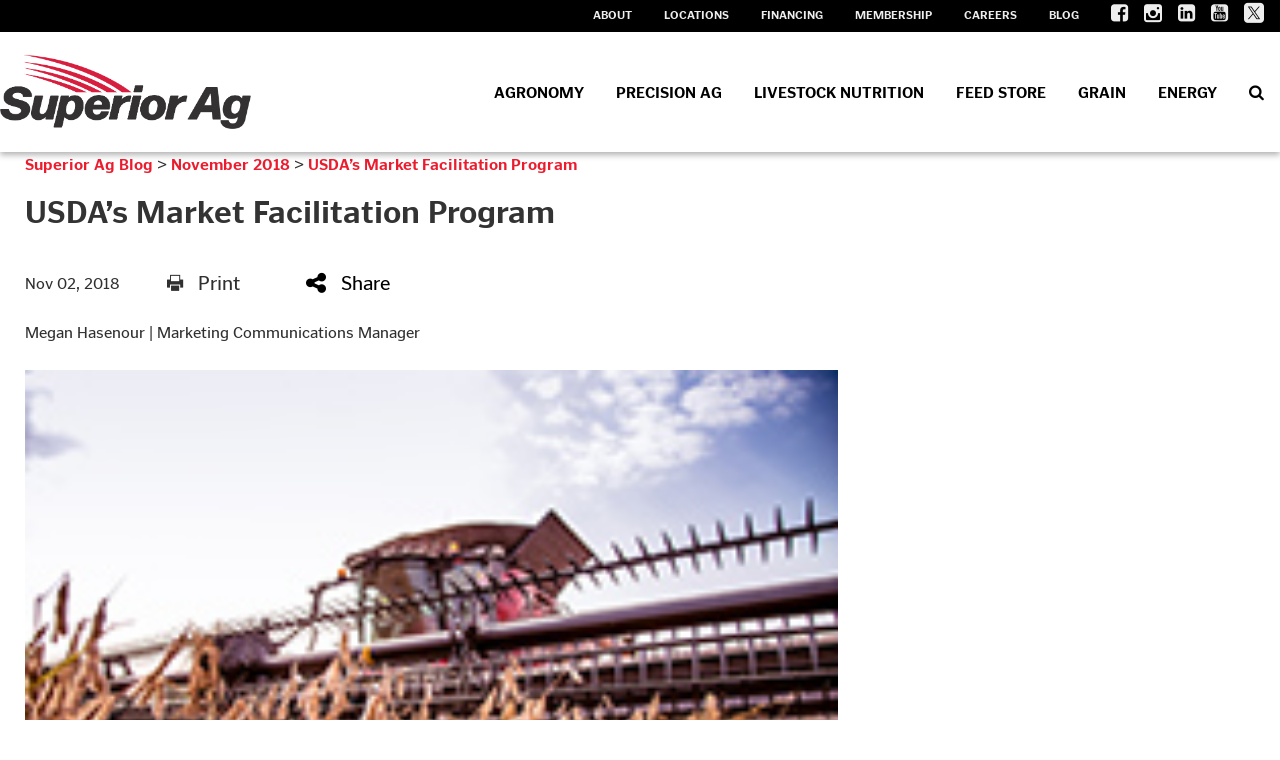

--- FILE ---
content_type: text/html; charset=utf-8
request_url: https://www.superiorag.com/superior-ag-blog/november-2018/usda%E2%80%99s-market-facilitation-program
body_size: 9429
content:
<!DOCTYPE html>

<html lang="en">
<head id="head">
    <meta name="viewport" content="width=device-width, initial-scale=1, maximum-scale=1, user-scalable=no" />
    <meta property="og:title" content="USDA’s Market Facilitation Program">
<meta name ="description" content="Megan Hasenour&nbsp;| Marketing Communications Manager">
<meta name="keywords" content="" >

    <meta property="og:type" content="website" />
    <meta charset="UTF-8" />
    <title>USDA’s Market Facilitation Program - Superior Ag</title>
    <link rel="icon" href="https://storageatlasengagepdcus.blob.core.windows.net/atlas/all-media/superiorag/logos/superior-ag-fav-23.png?ext=.png" />

    <script src="https://use.fortawesome.com/5e490d89.js"></script>
    <!--Foundation CSS-->
    <link href="https://admin.superiorag.com/CMSPages/GetResource.ashx?stylesheetname=ATLAS_FoundationSettings" type="text/css" rel="stylesheet" />
    <link href="https://admin.superiorag.com/CMSPages/GetResource.ashx?stylesheetname=Atlas-Utility-Styles" type="text/css" rel="stylesheet" />
    <link href="https://admin.superiorag.com/CMSPages/GetResource.ashx?stylesheetname=ATLAS_February_Group" type="text/css" rel="stylesheet" />
    <!--End Foundation CSS-->
    <link href="https://admin.superiorag.com/CMSPages/GetResource.ashx?stylesheetname=SuperiorAg" type="text/css" rel="stylesheet" />


    <!--Custom Typekit/CSS-->
    <link rel="stylesheet" href="https://use.typekit.net/jfw7nqv.css">
<!-- Facebook Verification Pixel-->
<meta name="facebook-domain-verification" content="ltykkwd0ipwqvdwlzr4sivfiy4lbfr" />
<!-- End Facebook Verification Pixel-->

    <!--End Custom Typekit/CSS-->
    <!--Retailer Typekit-->
    <link rel="stylesheet" href="https://use.typekit.net/ble1ufr.css">
    <!--End Retailer Typekit-->
    
    
    
<script type="application/ld+json">

{

  "@context": "https://schema.org",

  "@type": "LocalBusiness",

  "name": "Superior Ag",

  "image": "https://storageatlasengagepdcus.blob.core.windows.net/atlas/all-media/superiorag/logos/supag_2c.png?ext=.png",

  "url": "https://www.superiorag.com",

  "telephone": "",

  "priceRange": "$$",

  "address": {

    "@type": "PostalAddress",

    "streetAddress": "PO Box 420",

    "addressLocality": "Huntingburg",

    "addressRegion": "IN",

    "postalCode": "47542",

    "addressCountry": ""

  },

  "geo": {

    "@type": "GeoCoordinates",

    "latitude": "",

    "longitude": ""

  }

}

</script>



    <!-- Google Tag Manager -->
        <script>
    (function (w, d, s, l, i) {
        w[l] = w[l] || []; w[l].push({
            'gtm.start':
                new Date().getTime(), event: 'gtm.js'
        }); var f = d.getElementsByTagName(s)[0],
            j = d.createElement(s), dl = l != 'dataLayer' ? '&l=' + l : ''; j.async = true; j.src =
            'https://www.googletagmanager.com/gtm.js?id=' + i + dl; f.parentNode.insertBefore(j, f);
    })(window, document, 'script', 'dataLayer', 'GTM-K2WNSV3');</script>
    <!-- End Google Tag Manager -->
    <!--Google Search Console Meta Tag-->
    <noscript><iframe src="https://www.googletagmanager.com/ns.html?id=GTM-KQHFG2Z" height="0" width="0" style="display:none;visibility:hidden"></iframe></noscript>
    <!--End Google Search Console Meta Tag-->
    <script type="text/javascript" src="https://admin.superiorag.com/CMSPages/GetResource.ashx?scriptfile=/CMSScripts/Custom/Atlas/jquery-3.7.1.min.js"></script>
    <script type="text/javascript">
                        function loadScript(url, callback) {
                            var script = document.createElement("script");
                            script.type = "text/javascript";
                            if (script.readyState) { //IE
                                script.onreadystatechange = function () {
                                    if (script.readyState == "loaded" || script.readyState == "complete") {
                                        script.onreadystatechange = null;
                                        callback();
                                    }
                                };
                            } else { //Others
                                script.onload = function () {
                                    callback();
                                };
                            }
                            if ($('script[src="+ url +"]').length == 0) {
                                //console.log(url);
                                script.src = url;
                                document.getElementsByTagName("head")[0].appendChild(script);
                            }
                            else {
                                callback();
                            }
                        }
    </script>
    <script defer src="https://use.fonticons.com/00591586.js"></script>

    
    

    <script src="https://js.monitor.azure.com/scripts/a/ai.0.js"></script>
    <script type='text/javascript'>
     var appInsights=window.appInsights||function(config)
        {
            function r(config){ t[config] = function(){ var i = arguments; t.queue.push(function(){ t[config].apply(t, i)})} }
            var t = { config:config},u=document,e=window,o='script',s=u.createElement(o),i,f;for(s.src=config.url||'//az416426.vo.msecnd.net/scripts/a/ai.0.js',u.getElementsByTagName(o)[0].parentNode.appendChild(s),t.cookie=u.cookie,t.queue=[],i=['Event','Exception','Metric','PageView','Trace','Ajax'];i.length;)r('track'+i.pop());return r('setAuthenticatedUserContext'),r('clearAuthenticatedUserContext'),config.disableExceptionTracking||(i='onerror',r('_'+i),f=e[i],e[i]=function(config, r, u, e, o) { var s = f && f(config, r, u, e, o); return s !== !0 && t['_' + i](config, r, u, e, o),s}),t
        }({
            connectionString:  '',
        });
        window.appInsights = appInsights;
        appInsights.trackPageView();
    </script>
</head>
<body>
    <noscript>
        <iframe src="https://www.googletagmanager.com/ns.html?id=GTM-K2WNSV3" height="0" width="0" style="display:none;visibility:hidden"></iframe>
    </noscript>

<input name="__RequestVerificationToken" type="hidden" value="-E_YcRI0HvDmIwCnVLMImUa1tL4lx_njR68vSeNkM8XgZDN90I3pdSzwTqFkv73Qt4rZpeIGFJZxbIlVPYk327foMIwnYq_HJRxknCRuJWo1" />

    <nav class="atlas-widget atlas-flex-menu ">
        <!-- Add macro for design classes -->
        <div class="atlas-flex-menu-inner ">
            <a class="home-link" href="https://www.superiorag.com" title="Superior Ag"><img src="https://storageatlasengagepdcus.blob.core.windows.net/atlas/all-media/superiorag/logos/supag_2c.png?ext=.png" alt="Superior Ag"></a>
            <span id="mobile-menu-button" class="fa fa-menu mobile-menu-button"></span>
                <div class="menu-mobile-sub-nav">
                    <span class="fa fa-home">
                        <h6>Main</h6>
                    </span>
                    <span class="fa fa-tools">
                        <h6>Utilities</h6>
                    </span>
                </div>
<ul class="main-nav-wrapper main-nav-primary-set">
                <li class="menu-item-with-children">
                                                <a class="menu-nav-link mf-heatmap-click Small _self" href="/agronomy" target="_self">Agronomy</a>
                                            <div class="sub-menu-container sub-small flexMenuSmallDiv">
                            <ul>
                                    <li class="sub-menu-item-with-children">
<a class="mf-heatmap-target" href="/agronomy/crop-protection" target=>
                                                Crop Protection
                                            </a>
                                    </li>
                                    <li class="sub-menu-item-with-children">
<a class="mf-heatmap-target" href="/agronomy/seed-1" target=>
                                                Seed
                                            </a>
                                    </li>
                                    <li class="sub-menu-item-with-children">
<a class="mf-heatmap-target" href="/agronomy/crop-nutrients" target=>
                                                Crop Nutrients
                                            </a>
                                    </li>
                                    <li class="sub-menu-item-with-children">
<a class="mf-heatmap-target" href="/agronomy/agronomy-services" target=>
                                                Agronomy Services
                                            </a>
                                    </li>
                                    <li class="sub-menu-item-with-children">
<a class="mf-heatmap-target" href="/agronomy/field-videos" target=>
                                                Field Videos
                                            </a>
                                    </li>
                                    <li class="sub-menu-item-with-children">
<a class="mf-heatmap-target" href="/agronomy/agronomy-locations" target=>
                                                Agronomy Locations
                                            </a>
                                    </li>
                                    <li class="sub-menu-item-with-children">
<a class="mf-heatmap-target" href="/agronomy/agronomy-team" target=>
                                                Agronomy Team
                                            </a>
                                    </li>
                            </ul>
                        </div>
                                        
                </li>
                <li class="menu-item-with-children">
                                                <a class="menu-nav-link mf-heatmap-click Small _self" href="/precision-ag" target="_self">Precision Ag</a>
                                            <div class="sub-menu-container sub-small flexMenuSmallDiv">
                            <ul>
                                    <li class="sub-menu-item-with-children">
<a class="mf-heatmap-target" href="/precision-ag/innovator-club" target=>
                                                Innovators Club
                                            </a>
                                    </li>
                                    <li class="sub-menu-item-with-children">
                                            <a class="mf-heatmap-target" href="/precision-ag/superior-ag-innovators-club-trial-protocols" target="_blank">
                                                Superior Ag Innovators Club Trial Protocols
                                            </a>
                                    </li>
                                    <li class="sub-menu-item-with-children">
<a class="mf-heatmap-target" href="/precision-ag/precision-ag-news" target=>
                                                Precision Ag News
                                            </a>
                                    </li>
                                    <li class="sub-menu-item-with-children">
<a class="mf-heatmap-target" href="/precision-ag/precision-ag-services" target=>
                                                Precision Ag Services
                                            </a>
                                    </li>
                            </ul>
                        </div>
                                        
                </li>
                <li class="menu-item-with-children">
                                                <a class="menu-nav-link mf-heatmap-click Small _self" href="/livestock-nutrition" target="_self">Livestock Nutrition</a>
                                            <div class="sub-menu-container sub-small flexMenuSmallDiv">
                            <ul>
                                    <li class="sub-menu-item-with-children">
<a class="mf-heatmap-target" href="/livestock-nutrition/feed-catalog" target=>
                                                Feed Catalog
                                            </a>
                                    </li>
                                    <li class="sub-menu-item-with-children">
<a class="mf-heatmap-target" href="/livestock-nutrition/fsma-compliance" target=>
                                                FSMA Compliance
                                            </a>
                                    </li>
                                    <li class="sub-menu-item-with-children">
<a class="mf-heatmap-target" href="/livestock-nutrition/nutrition-services" target=>
                                                Nutrition Services
                                            </a>
                                    </li>
                                    <li class="sub-menu-item-with-children">
<a class="mf-heatmap-target" href="/livestock-nutrition/nutrition-delivery" target=>
                                                Nutrition Delivery
                                            </a>
                                    </li>
                                    <li class="sub-menu-item-with-children">
<a class="mf-heatmap-target" href="/livestock-nutrition/floor-stock-products" target=>
                                                Floor Stock Products
                                            </a>
                                    </li>
                                    <li class="sub-menu-item-with-children">
<a class="mf-heatmap-target" href="/livestock-nutrition/nutrition-locations" target=>
                                                Nutrition Locations
                                            </a>
                                    </li>
                                    <li class="sub-menu-item-with-children">
<a class="mf-heatmap-target" href="/livestock-nutrition/nutrition-team" target=>
                                                Nutrition Team
                                            </a>
                                    </li>
                                    <li class="sub-menu-item-with-children">
<a class="mf-heatmap-target" href="/livestock-nutrition/show-ring-success" target=>
                                                Show Ring Success
                                            </a>
                                    </li>
                            </ul>
                        </div>
                                        
                </li>
                <li class="menu-item-with-children">
                                                <a class="menu-nav-link mf-heatmap-click Small _self" href="/feed-store" target="_self">Feed Store</a>
                                            <div class="sub-menu-container sub-small flexMenuSmallDiv">
                            <ul>
                                    <li class="sub-menu-item-with-children">
<a class="mf-heatmap-target" href="/feed-store/feed-catalog" target=>
                                                Feed Catalog
                                            </a>
                                    </li>
                                    <li class="sub-menu-item-with-children">
<a class="mf-heatmap-target" href="/feed-store/companion-animals" target=>
                                                Companion Animals
                                            </a>
                                    </li>
                                    <li class="sub-menu-item-with-children">
<a class="mf-heatmap-target" href="/feed-store/livestock-show-animals" target=>
                                                Livestock & Show Animals
                                            </a>
                                    </li>
                                    <li class="sub-menu-item-with-children">
<a class="mf-heatmap-target" href="/feed-store/feed-store-location" target=>
                                                Feed Store Location
                                            </a>
                                    </li>
                                    <li class="sub-menu-item-with-children">
<a class="mf-heatmap-target" href="/feed-store/feed-store-team" target=>
                                                Feed Store Team
                                            </a>
                                    </li>
                            </ul>
                        </div>
                                        
                </li>
                <li class="menu-item-with-children">
                                                <a class="menu-nav-link mf-heatmap-click Small _self" href="/grain" target="_self">Grain</a>
                                            <div class="sub-menu-container sub-small flexMenuSmallDiv">
                            <ul>
                                    <li class="sub-menu-item-with-children">
<a class="mf-heatmap-target" href="/grain/grain-bid-sheet" target=>
                                                Grain Bid Sheet
                                            </a>
                                    </li>
                                    <li class="sub-menu-item-with-children">
<a class="mf-heatmap-target" href="/grain/grain-ach-payments" target=>
                                                Grain ACH Payments
                                            </a>
                                    </li>
                                    <li class="sub-menu-item-with-children">
<a class="mf-heatmap-target" href="/grain/contract-options" target=>
                                                Contract Options
                                            </a>
                                    </li>
                                    <li class="sub-menu-item-with-children">
<a class="mf-heatmap-target" href="/grain/grain-team" target=>
                                                Grain Team
                                            </a>
                                    </li>
                                    <li class="sub-menu-item-with-children">
<a class="mf-heatmap-target" href="/grain/cash-bids" target=>
                                                Cash Bids
                                            </a>
                                    </li>
                                    <li class="sub-menu-item-with-children">
<a class="mf-heatmap-target" href="/grain/futures" target=>
                                                Futures
                                            </a>
                                    </li>
                                    <li class="sub-menu-item-with-children">
<a class="mf-heatmap-target" href="/grain/weather" target=>
                                                Weather
                                            </a>
                                    </li>
                            </ul>
                        </div>
                                        
                </li>
                <li class="menu-item-with-children">
                                                <a class="menu-nav-link mf-heatmap-click Small _self" href="/energy" target="_self">Energy</a>
                                            <div class="sub-menu-container sub-small flexMenuSmallDiv">
                            <ul>
                                    <li class="sub-menu-item-with-children">
<a class="mf-heatmap-target" href="/energy/synenergy" target=>
                                                SynEnergy
                                            </a>
                                    </li>
                                    <li class="sub-menu-item-with-children">
<a class="mf-heatmap-target" href="/energy/contact-synenergy" target=>
                                                Contact SynEnergy
                                            </a>
                                    </li>
                            </ul>
                        </div>
                                        
                </li>
</ul>

<script type="text/javascript">
    $(document).ready(function () {
        $('.menu-item-with-children').each(function (i) {
            if ($(this).find('div ul li').hasClass('sub-menu-item-with-children') == false) {
                $(this).find('.flexMenuSmallDiv').remove();
            }
        });
    });
</script><ul class="main-nav-wrapper main-nav-sub-set">
	<li class="menu-item-with-children"><a class="menu-nav-link" href="/about">About</a></li>
	<li class="menu-item-with-children"><a class="menu-nav-link" href="/locations">Locations</a></li>
	<li class="menu-item-with-children"><a class="menu-nav-link" href="/financing">Financing</a></li>
	<li class="menu-item-with-children"><a class="menu-nav-link" href="/membership">Membership</a></li>
	<li class="menu-item-with-children"><a class="menu-nav-link" href="/careers">Careers</a></li>
	<li class="menu-item-with-children"><a class="menu-nav-link" href="/superior-ag-blog">Superior Ag Blog</a></li>
</ul>
        </div>
    </nav>
    
    <script type="text/javascript">
                    $(function () {
                        var isMenuOpen = false;
                        $('#mobile-menu-button').click(function () {
                            if (!isMenuOpen) {
                                isMenuOpen = true;
                                // Added code to add selected class on the Utilities menu for Mobile.
                                if (localStorage.content == undefined || localStorage.content == "") {
                                    $('.main-nav-wrapper.main-nav-primary-set, #menu-sub-list, .menu-mobile-sub-nav').addClass('is-showing');
                                    $(mainMenuSubItem[0]).addClass('is-active-tab');
                                }
                                else {
                                    $('.main-nav-wrapper.main-nav-sub-set, #menu-sub-list, .menu-mobile-sub-nav').addClass('is-showing');
                                    $(mainMenuSubItem[1]).addClass('is-active-tab');
                                    $('.main-nav-sub-set').find('a[href="' + localStorage.content + '"]').closest('li').addClass('selected-menu-item');
                                    $('.main-nav-primary-set li').removeClass('selected-menu-item');
                                    localStorage.content = "";
                                }
                            }
                            else {
                                isMenuOpen = false;
                                $('.main-nav-wrapper, #menu-sub-list, .menu-mobile-sub-nav').removeClass('is-showing')
                                $(mainMenuSubItem).removeClass('is-active-tab')
                            }

                        })

                        var mainMenuSubItem = $('.menu-mobile-sub-nav span')
                        var menuGroups = $('.main-nav-wrapper');
                        var tabIndex = 0;
                        console.log(mainMenuSubItem)
                        for (i = 0; i < mainMenuSubItem.length; i++) {
                            (function (index) {
                                $(mainMenuSubItem[index]).click(function () {
                                    tabIndex = index;
                                    $(mainMenuSubItem).removeClass('is-active-tab')
                                    $(this).addClass('is-active-tab')
                                    $(menuGroups).removeClass("is-showing")
                                    $(menuGroups[index]).addClass("is-showing")
                                    console.log(menuGroups)
                                })
                            })(i)
                        }

                        if ('True' == 'True') {
                            var searchIcon = '<li class="atlas-search-menu"><a class="menu-nav-link" data-open="AtlasSearchModal" href="#" aria-controls="AtlasSearchModal" aria-haspopup="true" aria-label="Search Icon" tabindex="0"><span class="fa fa-search search-icon"></span></a></li>'
                            $("ul.main-nav-wrapper.main-nav-primary-set").append(searchIcon);
                        }

                        // Added code to add selected class on the Utilities menu for Mobile.
                        $('.main-nav-sub-set li').click(function () {
                            localStorage.content = $(this).find('a').attr('href');
                        });

                    })

                    //Search box JS

                    jQuery('#AtlasSearchModal[data-reveal]').on('open.zf.reveal', function () {
                        $(this).parent('.reveal-overlay').css("z-index", "10000000");
                        $(this).find('.searcharea').focus();
                    });
                    jQuery('#AtlasSearchModal[data-reveal]').on('closed.zf.reveal', function () {
                        jQuery(this).find('.searcharea').val('').css({
                            "border": "1px solid #ccc",
                            "border-left": "0",
                            "border-top": "0",
                            "border-bottom": "0"
                        });;
                        jQuery(this).parent('.reveal-overlay').css("z-index", "1000");

                    });

                    jQuery(".searcharea").attr("placeholder", "Search");

                    jQuery(document).on('click', ".AtlasSrchbtn", function () {
                        var value = jQuery("#AtlasSearchModal .searcharea").val();
                        var charCount = value.length;
                        if (value != "" && value != undefined) {
                            if (charCount >= 3) {
                                jQuery(this).parent('.searchBox').find('.searcharea').css("border-style", "solid");
                                jQuery(this).parent('.searchBox').find('.searcharea').css("border-color", "#ccc");
                                jQuery(this).parent('.searchBox').find('.searcharea').css("border-width", "0px 1px 0 0");
                                location.href = window.location.origin + "/search-results?searchtext=" + value;
                            } else {
                                $("#Error_Info").show();
                                jQuery(this).parent('.searchBox').find('.searcharea').css("border", "2px solid #D8000C");
                            }
                        } else {
                            jQuery(this).parent('.searchBox').find('.searcharea').css("border", "2px solid #D8000C");
                        }
                    });

                    $(function () {
                        $('.sub-menu-container').each(function () {
                            if ($(this).html().trim() == '') {
                                $(this).remove();
                            }
                        });
                    });

                    //Search box JS

    </script>

<div id="AtlasSearchModal" class="reveal" data-options="closeOnClick:false;closeOnEsc:false;" data-reveal data-uploadertext="Please do not upload files containing personal identifiable information (PII). This includes but is not limited to SSN, credit card number, driver’s license number, or taxpayer ID.">
    <div id="SearchBox_pnlSearch" class="searchBox" onkeypress="javascript:return WebForm_FireDefaultButton(event, 'SearchBox_btnSearch')">
        <label for="SearchBox_txtWord" id="SearchBox_lblSearch" class="Search-Label" style="display:none;">Search for:</label>
        <input type="text" maxlength="1000" id="SearchBox_txtWord" class="searcharea form-control" placeholder="Search">
        <input type="submit" value="Search" id="SearchBox_btnSearch" class="AtlasSrchbtn btn btn-default">
        <div id="SearchBox_pnlPredictiveResultsHolder" class="predictiveSearchHolder">
        </div>
    </div>
    <a class="close-off-search" data-close href="javascript: void(0)"><em class="fa fa-times"></em></a>
    <label for="error_info" id="Error_Info" class="Search-Msg" style="display: none;">Minimum 3 character allowed.</label>
</div>
    <header class="atlas-utility-header hide-for-small-only ">
        <div class="row utility-header-for-large widthfull">
            

            <ul id="nav" style="float:right">
    <li><a class="menu-nav-link mf-heatmap-click" href="/about" target="">About</a></li>
    <li><a class="menu-nav-link mf-heatmap-click" href="/locations" target="">Locations</a></li>
    <li><a class="menu-nav-link mf-heatmap-click" href="/financing" target="">Financing</a></li>
    <li><a class="menu-nav-link mf-heatmap-click" href="/membership" target="">Membership</a></li>
    <li><a class="menu-nav-link mf-heatmap-click" href="/careers" target="">Careers</a></li>
    <li><a class="menu-nav-link mf-heatmap-click" href="/superior-ag-blog" target="">Blog</a></li>
    <li><a style="font-size: 20px; padding-right: 0;" class="fa fa-facebook-square" target="_blank" href="https://www.facebook.com/SuperiorAgCoop" title="facebook"></a></li>
    <li><a style="font-size: 24px; padding-right: 0;" class="fa fa-social-instagram" target="_blank" href="https://www.instagram.com/superiorag/" title="instagram"></a></li>
    <li><a style="font-size: 20px; padding-right: 0;" class="fa fa-linkedin-square" target="_blank" href="https://www.linkedin.com/company/superior-ag/" title="linkedin"></a></li>
    <li><a style="font-size: 20px; padding-right: 0;" class="fa fa-youtube-square" target="_blank" href="https://www.youtube.com/channel/UCPSoutFK1nxwbAKxKjcvp4w/videos" title="youtube"></a></li>
    <li><a style="font-size: 20px; padding-right: 0;" class="fa fa-twitter-square" target="_blank" href="https://twitter.com/SuperiorAgCoop" title="twitter"></a></li>
</ul>

        </div>
    </header>
<main style="">
    

    <div class="grid-container">
        <div class="grid-x grid-margin-x">
            <div class="cell large-8 medium-9 small-12 blog-content-area">
                
                <div class="cell large-12 medium-12 small-12 p-t-3r BlogSidebar">
                    <div>                    <a href="/superior-ag-blog" class="CMSBreadCrumbsLink">Superior Ag Blog</a>
                          >
                    <a href="/superior-ag-blog/november-2018" class="CMSBreadCrumbsLink">November 2018</a>
                          >
                    <a href="/superior-ag-blog/november-2018/usda’s-market-facilitation-program" class="CMSBreadCrumbsCurrentItem">USDA’s Market Facilitation Program</a>

</div>
                </div>
                <div class="grid-x grid-padding-x large-up-3 medium-up-3 small-up-1" data-equalizer="" data-resize="wqgfa7-eq" data-mutate="uc4tg2-eq" data-t="ax192v-t" data-events="resize">

                        <h1>USDA’s Market Facilitation Program</h1>
                        <div class="m-b-1r">
                            <span class="BlogPDate">Nov 02, 2018</span>
                        </div>
                        <div class="social-share print small-2 medium-2 large-2 column" onclick="javascript: window.print()">
                            <em class="fa fa-print"></em>Print
                        </div>
                        <div class="social-dropdown small-4 medium-2 large-2">
                            <div class="social-share social-dropbtn"><em class="fa fa-share"></em>Share</div>
                            <div class="social-dropdown-content small-3">
                                <div class="social-icon small-12 column"><a class="icon-facebook" href="https://www.facebook.com/" target="_blank" onclick="popUp=window.open('https://www.facebook.com/sharer/sharer.php?u=https://www.superiorag.com/superior-ag-blog/november-2018/usda’s-market-facilitation-program','popupwindow', 'scrollbars=yes,width=800,height=400'); popUp.focus(); return false"><em class="fa fa-facebook-square"></em>Facebook</a></div>
                                <div class="social-icon small-12 column"><a class="icon-twitter" rel="nofollow" href="https://twitter.com/" target="_blank" onclick="popUp=window.open('https://twitter.com/intent/tweet?text=\'USDA’s Market Facilitation Program\' - https://www.superiorag.com/superior-ag-blog/november-2018/usda’s-market-facilitation-program', 'popupwindow', 'scrollbars=yes,width=800,height=400'); popUp.focus(); return false"><em class="fa fa-twitter-square"></em>Twitter</a></div>
                                <div class="social-icon small-12 column"><a class="icon-email" href="mailto:?subject=USDA’s Market Facilitation Program&body=https://www.superiorag.com/superior-ag-blog/november-2018/usda’s-market-facilitation-program"><em class="fa fa-envelope"></em>Email</a></div>
                            </div>
                        </div>
                        <div class="BlogPBody TextContent">
                            Megan Hasenour&nbsp;| Marketing Communications Manager<br />
<br />
<img alt="" src="https://storageatlasengagepdcus.blob.core.windows.net/atlas/all-media/superiorag/blog/2018/october-december/features/grain-shoot-200x300px.jpg" />
<section>
<p><br />
Has your farm been directly impacted by the unjustified foreign retaliatory tariffs? The Market Facilitation Program has been created to help American farmers like yourself.</p>

<p>Back in late September, the Secretary of Agriculture announced the addition of commodities to the trade mitigation package. This announcement came after the response to trade damage from unjustified retaliation, to assist agriculture producers to meet some of the costs of disrupted markets.</p>

<p>Producers may apply for the Market Facilitation Program (MFP) at their local Farm Service Agency (FSA) office. The MFP will provide direct payments to eligible producers of soybeans, sorghum, corn, wheat, cotton, dairy and hogs &ndash; to name a few.</p>

<p>The period to apply for MFP, for other eligible commodities is now open and runs through January 15, 2019. Information and instructions to apply are provided at&nbsp;<a href="http://www.farmers.gov/mfp">www.farmers.gov/mfp</a>.</p>

<p>According to the USDA, the MFP is established under the statutory authority of the Commodity Credit Corporation CCC CharterAct and is under the administration of the USDA&rsquo;s FSA. It is stated that eligible producers should apply after the completion of harvest, as payments will only be issued once production is reported. A payment will be issued on 50% of the producer&rsquo;s total production, multiplied by the MFP rate for a specific commodity. MFP rate on soybeans is $1.65/bu on the first 50%. This equates to over 82c/bu on every bushel harvested this fall.</p>

<p>According to the USDA, eligible producers must meet the following criteria:</p>

<ul>
	<li>Have an ownership interest in the commodity and be actively engaged in farming</li>
	<li>Have an average adjusted gross income or AGI for tax years 2014, 2015, and 2016 of less than $900,000 per year</li>
	<li>Comply with the provisions of the &ldquo;Highly Erodible Land and Wetland Conservation&rdquo; regulations, often called the conservation compliance provisions</li>
	<li>Provide verifiable and reliable production records by crop, type, practice, intended use, and acres if requested by the Farm Service Agency</li>
</ul>

<p>For additional assistance or questions, visit your local USDA service center. The USDA website includes a statement, &ldquo;Stop by and see us. We can complete the Market Facilitation Program application form together.&rdquo; If you&rsquo;re uncertain where your USDA service center is located, the USDA has a helpful service locator resource on their website&nbsp;<a href="https://www.farmers.gov/service-locator">https://www.farmers.gov/service-locator</a>.</p>
</section>

                        </div>
                        <div id="divBlogAuthorInformation">
                            <div id="divAuthorThumbnailImage">
                                                            </div>
                            <div class="BlogPDateWhole" style="width: 100%" id="divBlogPostDate">
                            </div>
                        </div>
                </div>
            </div>
        </div>
    </div>

</main>
<script type="text/javascript">
            $(function () {
                $(".atlas-flex-menu").addClass("flex-tall");
                $(window).scroll(function () {
                    var winTop = $(window).scrollTop();
                    if (winTop <= 30) {
                        $(".atlas-flex-menu").addClass("flex-tall");
                        $(".atlas-single-nav").removeClass("flex-single-nav-tall");
                    }
                    else {
                        $(".atlas-flex-menu").removeClass("flex-tall");
                        $(".atlas-single-nav").addClass("flex-single-nav-tall");
                    }

                });
            });
</script>

<footer class="grid-footer">

    <div class="grid-container full">

        <div class="grid-x grid-padding-y">

            <div class="cell medium-gray-bg p-t-3r p-b-3r">

                <div class="grid-container ">
                    <div class="grid-x grid-padding-x grid-padding-y">

                        <div class="cell large-3 medium-5 ">
                            <div class="grid-container">
                                <div class="grid-x">
                                    <div class="cell footer-logo text-left large-6 medium-6 small-6 footer">

                                        <img style="padding-right:1.5rem;" src="https://storageatlasengagepdcus.blob.core.windows.net/atlas/all-media/superiorag/logos/supag_rev.png" alt="Superior Ag">

                                    </div>



                                    <div class="cell large-6 medium-6 small-6 footer-p">
                                        <p>901 N Main St<br>
                                            Huntingburg, IN 47542<br>
                                            (812) 683-2809</p>


                                    </div>
                                </div>
                            </div>
                        </div>

                        <div class="cell large-6 medium-4 ">

                            <ul class="inline-list footer-nav">
                                <li>
                                    <a href="/agronomy" title="agronomy">AGRONOMY</a>
                                </li>
                                <li>
                                    <a href="/precision-ag" title="precision-ag">PRECISION AG</a>
                                </li>
                                <li>
                                    <a href="/livestock-nutrition" title="livestock-nutrition">LIVESTOCK NUTRITION</a>
                                </li>

                                <li>
                                    <a href="/feed-store" title="feed-store">FEED STORE</a>
                                </li>

                                <li>
                                    <a href="/grain" title="grain">GRAIN</a>
                                </li>

                            </ul>

                            <ul class="inline-list footer-nav">

                                <li>
                                    <a href="/energy" title="energy">ENERGY</a>
                                </li>
                                <li>
                                    <a href="/about" title="about">ABOUT</a>
                                </li>
                                <li>
                                    <a href="/financing" title="financing">FINANCING</a>
                                </li>
                                <li>
                                    <a href="/locations" title="locations">LOCATIONS</a>
                                </li>
                                <li>
                                    <a href="/membership" title="membership">MEMBERSHIP</a>
                                </li>
                                <li>
                                    <a href="/careers" title="careers">CAREERS</a>
                                </li>
                                <li>
                                    <a href="/superior-ag-blog" title="blog">BLOG</a>
                                </li>
                                <ul class="inline-list footer-nav">

                                </ul>




                            </ul>
                        </div>

                        <div class="cell large-3 medium-3 social">

                            <h5>Connect with Superior Ag</h5>

                            <ul class="inline-list">
                                <li><a class="fa fa-facebook-square" target="_blank" href="https://www.facebook.com/SuperiorAgCoop" title="facebook"></a></li>
                                <li><a class="fa fa-social-instagram" target="_blank" href="https://www.instagram.com/superiorag/" title="instagram"></a></li>
                                <li><a class="fa fa-youtube-square" target="_blank" href="https://www.youtube.com/channel/UCPSoutFK1nxwbAKxKjcvp4w/videos" title="youtube"></a></li>
                                <li><a class="fa fa-linkedin-square" target="_blank" href="https://www.linkedin.com/company/superior-ag/" title="linkedin"></a></li>
                                <li><a class="fa fa-twitter-square" target="_blank" href="https://twitter.com/SuperiorAgCoop" title="twitter"></a></li>
                            </ul>

                        </div>



                    </div>

                </div>

            </div>

            <div class="cell dark-gray-bg">

                <div class="grid-container ">

                    <div class="grid-x grid-padding-x grid-padding-y">


                        <div class="cell large-6 medium-6 ">

                            <p>
                                <a style="color: #fff" href="/privacy-policy-terms-of-use" title="privacy">Privacy &amp; Terms of Service</a>
                                <span style="color:#fff;"> | </span>
                                <a style="color: #fff" href="/sitemap" title="site-map">Site Map</a>
                            </p>
                            <p> © 2026 Superior Ag Cooperative - All rights reserved</p>

                        </div>

                        <div class="cell large-6 medium-6 text-right">

                            <a href="https://www.winfieldunited.com/" target="_blank" title="winfield">
                                <img class="wf-logo" src="https://storageatlasengagepdcus.blob.core.windows.net/atlas/all-media/superiorag/logos/pbwf-logo.png" alt="WinField United">
                            </a>

                        </div>

                    </div>

                </div>

            </div>

        </div>

    </div>


</footer>




<script defer type="text/javascript" src="https://admin.superiorag.com/CMSPages/GetResource.ashx?scriptfile=/CMSScripts/Custom/Atlas/slick.js"></script>
<script defer type="text/javascript" src="https://admin.superiorag.com/CMSPages/GetResource.ashx?scriptfile=/CMSScripts/Custom/Atlas/jquery.hoverIntent.js"></script>
<script type="text/javascript" src="https://admin.superiorag.com/CMSPages/GetResource.ashx?scriptfile=/CMSScripts/Custom/Atlas/jquery.livequery.min.js"></script>
<script defer type="text/javascript" src="https://admin.superiorag.com/CMSPages/GetResource.ashx?scriptfile=/CMSScripts/Custom/Atlas/custom.js"></script>
<script defer type="text/javascript" src="https://admin.superiorag.com/CMSPages/GetResource.ashx?scriptfile=/CMSScripts/Custom/Atlas/MI-lazyload.js"></script>
<script defer type="text/javascript" src="https://admin.superiorag.com/CMSPages/GetResource.ashx?scriptfile=/CMSScripts/Custom/Atlas/isInViewport.js"></script>

<script type="text/javascript">
        $(document).ready(function () {
            //$(window).load(function() {
            loadScript('https://admin.superiorag.com/CMSPages/GetResource.ashx?scriptfile=~/CMSScripts/Custom/Atlas/foundation.min.js', function () {
                $(document).foundation();
            });
        });

        // Added script code to open all external links of the site in new tab
        $(function () {
            $("a[href$='.pdf']").attr('target', '_blank');
        });
</script>

<script>
            var input = document.getElementById("SearchBox_txtWord");
            input.addEventListener("keyup", function (event) {
                var value = jQuery("#AtlasSearchModal .searcharea").val();
                var charCount = value.length;
                if (charCount >= 3) {
                    $("#Error_Info").hide();
                    $("#Error_Info").text("");
                    jQuery(this).parent('.searchBox').find('.searcharea').css("border-style", "solid");
                    jQuery(this).parent('.searchBox').find('.searcharea').css("border-color", "#ccc");
                    jQuery(this).parent('.searchBox').find('.searcharea').css("border-width", "0px 1px 0 0");
                }
                if (event.keyCode === 13) {
                    event.preventDefault();
                    document.getElementById("SearchBox_btnSearch").click();
                }
            });
</script>



<script src="/Scripts/jquery.cookiemessage.min.js"></script>
<script type="text/javascript">
        $(document).ready(function () {
            if ("False" === "True") {
                cookieMessage({
            'mainMessage': "We use cookies on this site to enhance your user experience. By continuing to use this site, you consent to our cookies.",
            'acceptButton': "OK",
            'btnBackgroundColor': "#c2c2c2"
        });
    }
    });
</script>


<link rel="stylesheet" href="https://cdnjs.cloudflare.com/ajax/libs/OwlCarousel2/2.3.4/assets/owl.carousel.min.css" integrity="sha384-kcNNzf7wI8//ZkNUaDd5JwxLoFaBgkj9Z4O4NwtuX9Lkmsz0HoITOxJsGkYxDuyG" crossorigin="anonymous">
<link rel="stylesheet" href="https://cdnjs.cloudflare.com/ajax/libs/OwlCarousel2/2.3.4/assets/owl.theme.default.min.css" integrity="sha384-8/AzSKHReNfZT4HGFTyRyJ1jXhhx/ZMnmX08Cy6TeaKWj0Vzho0AabG06C8mh02i" crossorigin="anonymous">
<script src="https://cdnjs.cloudflare.com/ajax/libs/OwlCarousel2/2.3.4/owl.carousel.js" integrity="sha384-Ic8o0Z5ZZ589JV7XFYl8+LtQkNTlx8ab+4Bw5vaNIVY08mIzBPvTOPbG4XSMNgCO" crossorigin="anonymous"></script>
<script src="/Kentico/Scripts/jquery.colorbox-min.js"></script>
<script src="https://cdnjs.cloudflare.com/ajax/libs/jquery-cookie/1.4.1/jquery.cookie.js" integrity="sha384-ch1nZWLCNJ31V+4aC8U2svT7i40Ru+O8WHeLF4Mvq4aS7VD5ciODxwuOCdkIsX86" crossorigin="anonymous"></script>


<script type="text/javascript" src="/_Incapsula_Resource?SWJIYLWA=719d34d31c8e3a6e6fffd425f7e032f3&ns=1&cb=1594031417" async></script></body>

</html>


--- FILE ---
content_type: text/css; charset=utf-8
request_url: https://admin.superiorag.com/CMSPages/GetResource.ashx?stylesheetname=SuperiorAg
body_size: 5086
content:
.gradient-bg{background:linear-gradient(rgba(51,49,50,1),#808285);color:#fefefe}a.button.button-hollow.gradient-bg,a.button.hollow.gradient-bg{border-image:linear-gradient(360deg,#808285 0%,rgba(51,49,50,1) 100%)}a.button.button-hollow.gradient-bg:hover,a.button.hollow.gradient-bg:hover{border-image:linear-gradient(180deg,#808285 0%,rgba(51,49,50,1) 100%)}.button-default.gradient-bg,a.button.gradient-bg{background:linear-gradient(rgba(51,49,50,1),#808285)}.button-default.gradient-bg:hover,a.button.gradient-bg:hover,.button-default.gradient-bg:focus,a.button.gradient-bg:focus{background:linear-gradient(#808285,rgba(51,49,50,1))}a.button.primaryColor-Light:not(.button.clear,.button-clear),a.button.white:not(.button.clear,.button-clear){color:#333132 !important}a.button.secondaryColor-Light:not(.button.clear,.button-clear){color:#d51a3c !important}a.button.secondary,.button.medium-gray,.button-default.primaryColor-Dark,a.button.primaryColor-Dark{color:#fff !important}html{font-size:16px}img{width:auto}table tbody td,table tbody th{text-align:left}body,p,div,ul,ol,li,label,input,a{font-family:poynter-gothic-text,sans-serif;font-size:1rem;font-weight:300;line-height:1.6rem;text-rendering:optimizeLegibility;color:#303030}h1,h2,h3,h4,h5,h6{font-family:poynter-gothic-text,sans-serif;font-weight:700;font-style:normal}h2,h3,h4{text-transform:initial}h2{font-size:40px;line-height:46px}h1,h3{font-size:28px;line-height:34px}h4{font-size:22px;line-height:26px}.tile .cell{position:relative;align-items:center;display:flex}.tile .cell p{margin:0 auto;text-align:center}.cell .services{margin-right:-.9375rem;margin-left:-.9375rem}.reveal-overlay{background-color:rgba(0,0,0,.85)}.cd-timeline-img.cd-picture{background:}.sitemap-container a:visited{color:#fff !important}.m-location-info h1,.m-location-info h2{font-size:40px;line-height:46px}header.atlas-utility-header{background-color:#000}a.menu-nav-link.mf-heatmap-click:hover,a.menu-nav-link.mf-heatmap-click:focus{color:#4d5b9d !important}nav.atlas-flex-menu{box-shadow:0 3px 6px rgba(0,0,0,.3)}a.menu-nav-link.mf-heatmap-click.active{color:#eb1c2d}nav.atlas-flex-menu ul li:hover a.menu-nav-link{color:#4d5b9d!important}li:hover a.fa{color:#4d5b9d!important}.atlas-hero-image--layout-i .atlas-hero-details{transform:translate(0%,0%);right:inherit}.atlas-hero-image--layout-i .hero-image-inner,.m-slide--layout-i .inner-slide-details{width:100%;max-width:80rem}.m-slide--layout-i .m-slide__details{transform:translate(0%,50%);right:inherit;padding:8rem 2rem}.atlas-hero-image--layout-i .atlas-hero-details.dark-gray-overlay,.m-slide--layout-i .m-slide__details.dark-gray-overlay{background:rgba(48,48,48,.5)}.atlas-hero-image--layout-i .atlas-hero-details h2,.m-slide--layout-i .m-slide__details h2{max-width:80rem;font-size:3rem;text-align:left}.column.wi-pillar .pillar-img-wrapper span.fa{color:#808285;font-size:2rem}.pillar-shadow{box-shadow:0 3px 6px rgba(0,0,0,.3)}.pillar-detail-wrapper h4{font-size:1.15rem!important;color:#222;text-transform:inherit;text-align:left}.pillar-detail-wrapper:hover h4{color:#4d5b9d}.wi-pillars .wi-pillar .pillar-inner{display:flex;flex-flow:row;align-items:center;justify-content:center}.wi.wi-pillars.pillar--horizontal .pillar-detail-wrapper{margin-top:.5rem}.form-group-submit input,.btn-primary{background:#000;color:#fefefe;border:0;border-radius:22px;padding:.85em 1em;line-height:1;margin-top:1rem}.btn-primary{font-weight:bold;outline:0}.m-gallery-item--featured .m-gallery-item__detail-wrapper,.m-gallery-item--featured .m-gallery-item__detail-wrapper .m-gallery-item__name{background-color:transparent !important;color:#000 !important}.atlas-locations img{border:none}.row.detail-btn a:visited{color:#fff !important}main a:visited:not(a.button,a.lnk-btn-url){color:#eb1c2d !important}.wi-pillars .wi-pillar .pillar-img-wrapper{overflow:inherit !important}.h-tabs .dtn-weather-tabs,.h-tabs .foundation-tab-tabs.foundation-tab-first{min-height:550px !important}.livestock-tabs .tabs li:nth-child(8){width:256px}.dtn-weather-tabs .toggle-location{height:50px}.videoContainer .feature h4,.videoContainer .recent>h4{font-size:1.5rem}.button.clear.secondary{color:#eb1c2d !important}.livestock-tabs .medium-5.columns,.livestock-tabs .medium-4.columns{padding:0}.livestock-tabs.feed-tabs .medium-5.columns,.livestock-tabs.feed-tabs .medium-4.columns{padding-right:1rem !important}.weatherTemplate h1{font-size:71px;padding:1rem 0;text-transform:uppercase}.h-cards .cell.blog-post-cards h6.card-divider{padding:1rem 1rem 0 1rem;margin:0}.h-cards .card.p-b-1r{min-height:580px}.card-section{padding:0 1rem}.blog-content-area .card-divider{color:#0a0a0a !important;text-transform:uppercase}.BlogSidebar{padding:0;margin-bottom:1rem}.BlogPBody.TextContent img{width:100%}.ag-seed .rp-department-employees img.m-gallery-item__image{margin-top:1rem}.ag-seed .rp-department-employees .m-gallery-item__inner{background:rgba(128,130,133,.1);max-width:inherit !important}.ag-seed .cta-container .black-bg>.cell{margin:0}.ag-seed .paragraph-section.Left-Align{padding-top:1rem}.about-acc .accordion-title,.about-acc .accordion-title:hover,.about-acc .accordion,.about-acc .accordion-content{background:none}.about-acc .accordion-title::before{display:none}.about-acc .accordion-item a{color:red !important}.ag-seed img,.emp-img .wi-pillars img,.reveal img.large-4.column.m-gallery-modal__image,.rp-location-employees img{border:1px solid #707070}.m-gallery-modal__details{padding-left:1rem}.news-cardLayout .card-divider{background:none;text-transform:uppercase}.news-cardLayout .card:hover{border-bottom:5px solid #000}.CMSSiteMapList li a,.CMSSiteMapList li li a{background:#000;border:2px solid #fff}.CMSSiteMapList li a:hover{border-color:#fff !important}.bottom-padding{padding-bottom:5rem}.board-members .m-gallery-item.o-gallery__item{height:auto !important}.m-gallery-item.o-gallery__item{height:auto !important}.ag-icons{margin-right:0 !important;margin-left:0 !important}.livestock-blocks>.cell{margin-top:1rem}h3{font-size:1.5rem}.card{box-shadow:0 3px 6px rgba(0,0,0,.3)}.precision-services .ImageListWidget.p-b-3r{padding-bottom:0}.sectionhide{display:none}.a-mission .paragraph-section p{color:#fff}.card img{border:0}.card-divider{font-size:.8rem !important}.news-cardLayout .card-section .card-title{color:#eb1c2d !important;font-size:1.2rem}.news-cardLayout .card-section h4 a{color:#eb1c2d !important}.news-cardLayout .card-section h4 a:hover{color:#4d5b9d !important}.card-section h4.card-title{color:#eb1c2d !important;font-size:1.2rem}hr{border-bottom:1px solid #eb1c2d}.PaneHeader{color:#eb1c2d;font-weight:bold;line-height:2rem;cursor:pointer}.SelectedPaneHeader{color:#eb1c2d;font-weight:bold;line-height:2rem;cursor:pointer}a{color:#eb1c2d;font-weight:bold}.tile.services.grey-bg .cell{background-color:#808285;box-shadow:none}.tile.services.white-bg .cell{background-color:#fff;box-shadow:none;border:1px solid #707070}.cash-bids .cell.large-8.medium-8{border:1px solid #485a6f80;box-shadow:0 3px 6px rgba(0,0,0,.3)}.cash-bids .cell.large-4.medium-4{border:1px solid #485a6f80;box-shadow:0 3px 6px rgba(0,0,0,.3)}.tabs{margin:1rem !important}.dtn-weather-tabs .tabs,.dtn-weather-tabs .tabs-content{border:1px solid #f2f2f3}.tabs-title>a:focus,.tabs-title>a[aria-selected=true]{border-bottom:5px solid #666}.tabs-title>a:focus,.tabs-title>a[aria-selected=true],.dtn-dashboard-wrapper .tabs .tabs-title.is-active a{color:#000 !important}.dtn-dashboard-wrapper .tabs .tabs-title>a{color:#eb1c2d !important;font-size:1rem}.dtn-dashboard-wrapper .tabs .tabs-title.is-active{background:#f2f2f3}.tab-test .tabs{display:flex;flex-flow:row;align-items:center;justify-content:space-evenly}.tab-test tbody{background:#f2f2f3}.tab-test .tabs-title{width:100%;text-align:center;white-space:nowrap}.tabs-title>a{color:#eb1c2d !important;font-size:1rem}.grid-container.two-column-form-section,.grid-container.three-column-form-section,.grid-container.four-column-form-section,.grid-container.single-column-form-section{padding:0}.tissue-form .ktc-default-section .form-field:nth-child(3){font-style:italic}.c-email .ktc-default-section .form-field:nth-child(3) .LeftAlign{font-style:italic;font-size:.8rem !important}.c-email .ktc-default-section .form-field:nth-child(2) label{font-size:1rem !important}.c-email .ktc-default-section .form-field:nth-child(2){margin-top:2rem}.no-alt-bar form .ktc-default-section .form-field{padding:0 !important}.no-alt-bar form input[type="submit"]{border-radius:50px;text-transform:uppercase}.no-alt-bar form .form-field label{font-size:.8rem !important}.no-alt-bar .form-field:nth-child(even){background-color:inherit}.no-alt-bar form{background:#f0f0f0;padding:2rem;border:1px solid #ccc;box-shadow:0 3px 6px rgba(0,0,0,.16%)}form input[type="submit"]{margin:1rem;border-radius:4px;font-size:16px;padding:.4rem 2rem}span.ktc-radio{display:block}span.ktc-radio input{font-weight:300}textarea[rows]{font-height:140px}.no-alt-bar form .form-field{padding:0}.a-contact-form .form-field:nth-child(even){background:inherit}.tab-layout-section.a-contact-form form .form-field{padding:.3rem 1rem}.tab-layout-section.a-contact-form form{box-shadow:0 3px 6px rgba(0,0,0,.3);border:1px solid #485a6f80;padding:2rem}.tab-layout-section.a-contact-form .foundation-tab-tabs.foundation-tab-first{box-shadow:none;border:0;padding:0;margin:0}.tab-layout-section.a-contact-form form input[type="submit"]{border-radius:22px;text-transform:uppercase;font-weight:bold}.tab-layout-section.a-contact-form form .grid-footer .dark-gray-bg{background:#343434}.grid-footer .social{background-color:inherit}.grid-footer .footer-logo img{border:none}.grid-footer .medium-gray-bg a:hover{color:#4d5b9d}.grid-footer .medium-gray-bg a:hover,.grid-footer .dark-gray-bg a:hover{color:#4d5b9d !important}.dtn-weather-tabs .selected-location{margin-top:.5rem;text-align:left;!important}.dtn-weather-tabs .toggle-location label{color:#fff}.dual-tabs-dashboard input#btnSetLocationCookie{margin-top:-.4rem}.h-tabs .dtn-weather-tabs,.h-tabs .foundation-tab-tabs.foundation-tab-first{box-shadow:0 3px 6px rgba(0,0,0,.3);border:1px solid #485a6f80;padding:20px;margin:1rem}.h-tabs div#weather{box-shadow:0 3px 6px rgba(0,0,0,.3);border:1px solid #485a6f80;padding:20px;margin:1rem}ul.nav.nav-pills.nav-justified{margin-left:0;overflow-x:auto}@media screen and (min-width:1024px) and (max-width:1350px){.h-tabs td,.h-tabs a,.h-tabs p,.h-tabs .barchart .nav-justified>li{font-size:12px !important}}.cash-bids .widget-zone.columns.medium-4.small-12{border:1px solid #485a6f80;box-shadow:0 3px 6px rgba(0,0,0,.3);margin:1rem;padding:1rem}.h-tabs td,.h-tabs a,.h-tabs p,.h-tabs .barchart .nav-justified>li{font-size:15px;line-height:1.4}@media screen and (max-width:64em){.feed-tabs .tabs{display:flex}.feed-tabs .tabs li{width:100% !important}.m-slide--layout-i .m-slide__details{padding:1rem !important}.atlas-hero-image--layout-i .atlas-hero-details h2,.m-slide--layout-i .m-slide__details h2{line-height:3rem;font-size:2rem}.livestock-tabs .cell.tab-layout-tab-column{padding:0}.livestock-tabs .tabs{margin:0 !important}.tabs .tabs-title>a{padding:.5rem 1rem}.wi.wi-pillars.pillar--horizontal .pillar-inner{justify-content:flex-start}}@media screen and (min-width:64em){.livestock-blocks>.cell{width:18%;margin-right:0}.rp-widget.rp-dtn-widget.table-responsive.font-{overflow-x:auto}.dtn-weather-tabs .selected-location{font-size:16px !important}.current-tab .current-temp{font-size:35px !important}.current-obser{font-size:14px}.tabs-content{overflow:auto}.a-mission .paragraph-section{display:flex;padding:1.3rem .4rem 0}.a-mission .paragraph-section p{color:#fff}}@media screen and (max-width:48rem){.livestock-tabs .tabs li:nth-child(8),.livestock-tabs .tabs li,.feed-tabs .tabs li{width:auto !important}.h-tabs .dtn-weather-tabs,.h-tabs .foundation-tab-tabs.foundation-tab-first{padding:0;margin:0}.livestock-tabs .tabs-title{float:inherit;text-align:center}.atlas-hero-image--layout-i .atlas-hero-details h2,.m-slide--layout-i .m-slide__details h2{font-size:1.5rem !important;line-height:3rem !important}.m-slide--layout-i .m-slide__details{margin-top:8rem}.home .m-slide--layout-i .m-slide__details{margin-top:0;transform:translate(0%,0%)}.atlas-hero-details{padding:3rem 2rem 3rem 2rem}.blog-content-area{padding-left:10px}.card{height:auto !important}.tabs span{font-size:10px}.column.wi-pillar .pillar-img-wrapper span.fa{justify-content:left}.atlas-widget .column.wi-pillar .pillar-detail-wrapper h4{text-align:justify;margin-left:.5rem}.tab-test .tabs{display:block}nav.atlas-flex-menu ul li.selected-menu-item{background-color:transparent}nav.atlas-flex-menu ul li.selected-menu-item a{color:#eb1c2d}.rp-widget.rp-dtn-widget.table-responsive.font-{overflow-x:auto}.tabs-content{overflow:auto}.row.m-gallery-modal__inner{margin:0 auto;text-align:center}img.large-4.column.m-gallery-modal__image{width:auto;margin-bottom:1rem}}@media screen and (max-width:823px){nav.atlas-flex-menu ul li a.menu-nav-link{font-size:.8rem}.rp-widget.rp-dtn-widget.table-responsive.font-{overflow-x:auto}.tabs-content{overflow:auto}.dtn-dashboard-wrapper{padding:0 10px}.dtn-dashboard-wrapper.dtn-weather-tabs .tabs .tabs-title>a{font-size:10px}.current-tab .current-temp{font-size:35px !important}.current-obser{font-size:14px}.dtn-weather-tabs .selected-location{font-size:16px !important}.atlas-hero-details{height:auto}.column.wi-pillar .pillar-img-wrapper span.fa{justify-content:left !important}.atlas-widget .column.wi-pillar .pillar-detail-wrapper h4{text-align:left;margin-left:.5rem}}.blog-content-area .BlogPDateWhole{display:none}.blog-content-area .comments.TextContent{display:none}img.location-thumb-img{width:300px;height:150px}.row.datadiv{margin:0}a.sag-location-nameheader{color:#000;font-weight:bold}a.sag-location-nameheader:hover{color:#000 !important}.blog-content-area h3{width:100%;font-size:1.5rem}.blog-content-area h1{font-size:2rem;text-transform:Capitalize;line-height:1.2}.BlogPBody.TextContent h2{font-size:1rem}.TagCloud{margin-bottom:3rem}.Date{padding-left:1rem !important;font-size:.8rem}.PagerNumberArea{padding-bottom:5rem}.PagerControl.large-12{margin-left:10px}.blog-sidebar-area h2{display:none}li.CategoryListItem{display:none}.livestock-tabs .tabs-content.light-gray-bg{background:#f2f2f3}@media screen and (min-width:48em){.livestock-tabs .tabs{margin:0 !important;display:flex;align-items:center}.feed-tabs .tabs-title>a,.livestock-tabs .tabs-title>a{text-align:center}.livestock-tabs.feed-tabs .tabs-title{width:60%}.livestock-tabs .tabs-title{width:10%}}@media screen and (max-width:48em){.livestock-tabs .tabs{display:block}}@media screen and (max-width:40em){.blog-post-cards img{min-height:300px}.BlogPBody.TextContent img{width:100%;height:auto!important}}@media screen and (min-width:767px){.blog-content-area .card{height:100% !important}.cell.blog-post-cards{margin-bottom:2rem}.cell.blog-post-cards img{width:100%;height:auto}.h-cards .cell.blog-post-cards img{width:auto}}.product-template-gridarea,.product-gridarea{margin:0}.product-template-gridarea a,.product-gridarea a{color:#eb1c2d}.product-template-gridarea a:hover,.product-gridarea a:hover{text-decoration:underline}button.accordion.product-list.product-category-button{color:#333132;font-size:18px;font-weight:bold;border:1px solid #333132;padding:1rem .5rem 1rem 1rem;display:flex;width:100%;text-align:left}button.accordion.product-list.product-category-button::after{content:"+";margin-right:0;margin-left:auto;font-size:20px}button.accordion.product-list.product-category-button.active::after{content:"-"}.panel{padding:1rem}.panel a:hover,.panel a:focus{color:#eb1c2d;text-decoration:underline}.inner-product-list a,.inner-product-list a:hover,.inner-product-list span{line-height:1;font-weight:normal;font-size:18px;color:#eb1c2d}.inner-product-list a:hover,.inner-product-list span:hover{color:#eb1c2d;text-decoration:underline}.inner-product-list{margin-bottom:.2rem}.accordion-product-category .panel a{margin-bottom:.6rem;display:inline-block}.product .dark-gray-bg{background-color:#333132;color:#fff}.product .dark-gray-bg:hover{background-color:#808285;color:#fff}.product .dark-gray-bg a:hover{text-decoration:none}.product .dark-gray-bg a{text-transform:uppercase}.featured-product a,.product a{font-weight:bold;font-size:1rem;color:#333}.product-template-gridarea .cell.large-3 a{font-weight:bold;font-size:1rem}.product-template-gridarea img{margin-bottom:1rem}.product-breadcrumbs .tabs-title>a:focus{border-bottom:0}.featured-product a:hover,.product a:hover{color:#333132;font-weight:bold}.PaneContent .accordion-content{box-shadow:none;border:0}a.PaneHeader{color:#333132 !important}.product-fAQ>.cell{border-bottom:1px solid #707070;padding:1rem}.product-fAQ{margin-top:3rem;border-top:1px solid #707070}.product-fAQ hr{display:none}.product-fAQ a{color:#eb1c2d !important}.product-fAQ :last-child>.accordion-content:last-child{border-bottom:0}.product-breadcrumbs .tabs{border:0}.product-breadcrumbs .tabs-title>a{font-size:1rem;padding:0 10px;line-height:1;font-weight:bold}.product-breadcrumbs .tabs-title>a:hover{text-decoration:underline}.product-breadcrumbs .tabs-title>a:focus{color:#eb1c2d !important}.product-gridarea table{border:0 !important;margin-top:1rem}.product-gridarea table td{text-align:left !important}.product-template-gridarea li.tabs-title{border-right:1px solid #333}.product-template-gridarea li.tabs-title:last-of-type{border-right:0}.product-breadcrumbs li.tabs-title.is-active{color:#333}.tabs-title>a:focus,.tabs-title>a[aria-selected=true]{background:none;color:#333}a.lnk-btn-url,a.lnk-btn-url:visited{background:#333132;color:#fefefe}a.lnk-btn-url:hover{background:#333132;color:#fefefe;box-shadow:inset 0 0 100px 100px rgba(255,255,255,.16)}.product-gridarea h1{margin-bottom:0}@media only screen and (min-width:40rem) and (max-width:64rem){button.accordion.product-list.product-category-button{font-size:14px;padding:.5rem}}

--- FILE ---
content_type: text/css;charset=utf-8
request_url: https://use.typekit.net/jfw7nqv.css
body_size: 699
content:
/*
 * The Typekit service used to deliver this font or fonts for use on websites
 * is provided by Adobe and is subject to these Terms of Use
 * http://www.adobe.com/products/eulas/tou_typekit. For font license
 * information, see the list below.
 *
 * poynter-gothic-text:
 *   - http://typekit.com/eulas/00000000000000003b9ae87c
 *   - http://typekit.com/eulas/00000000000000003b9ae87d
 *   - http://typekit.com/eulas/00000000000000003b9ae87e
 *   - http://typekit.com/eulas/00000000000000003b9ae87f
 * poynter-gothic-text-condense:
 *   - http://typekit.com/eulas/00000000000000003b9ae884
 *   - http://typekit.com/eulas/00000000000000003b9ae885
 *   - http://typekit.com/eulas/00000000000000003b9ae886
 *   - http://typekit.com/eulas/00000000000000003b9ae887
 *
 * © 2009-2026 Adobe Systems Incorporated. All Rights Reserved.
 */
/*{"last_published":"2019-10-29 19:53:23 UTC"}*/

@import url("https://p.typekit.net/p.css?s=1&k=jfw7nqv&ht=tk&f=31277.31278.31279.31280.31285.31286.31287.31288&a=618498&app=typekit&e=css");

@font-face {
font-family:"poynter-gothic-text";
src:url("https://use.typekit.net/af/b3684d/00000000000000003b9ae87c/27/l?primer=7cdcb44be4a7db8877ffa5c0007b8dd865b3bbc383831fe2ea177f62257a9191&fvd=n4&v=3") format("woff2"),url("https://use.typekit.net/af/b3684d/00000000000000003b9ae87c/27/d?primer=7cdcb44be4a7db8877ffa5c0007b8dd865b3bbc383831fe2ea177f62257a9191&fvd=n4&v=3") format("woff"),url("https://use.typekit.net/af/b3684d/00000000000000003b9ae87c/27/a?primer=7cdcb44be4a7db8877ffa5c0007b8dd865b3bbc383831fe2ea177f62257a9191&fvd=n4&v=3") format("opentype");
font-display:auto;font-style:normal;font-weight:400;font-stretch:normal;
}

@font-face {
font-family:"poynter-gothic-text";
src:url("https://use.typekit.net/af/014e66/00000000000000003b9ae87d/27/l?primer=7cdcb44be4a7db8877ffa5c0007b8dd865b3bbc383831fe2ea177f62257a9191&fvd=i4&v=3") format("woff2"),url("https://use.typekit.net/af/014e66/00000000000000003b9ae87d/27/d?primer=7cdcb44be4a7db8877ffa5c0007b8dd865b3bbc383831fe2ea177f62257a9191&fvd=i4&v=3") format("woff"),url("https://use.typekit.net/af/014e66/00000000000000003b9ae87d/27/a?primer=7cdcb44be4a7db8877ffa5c0007b8dd865b3bbc383831fe2ea177f62257a9191&fvd=i4&v=3") format("opentype");
font-display:auto;font-style:italic;font-weight:400;font-stretch:normal;
}

@font-face {
font-family:"poynter-gothic-text";
src:url("https://use.typekit.net/af/d8ec5b/00000000000000003b9ae87e/27/l?primer=7cdcb44be4a7db8877ffa5c0007b8dd865b3bbc383831fe2ea177f62257a9191&fvd=i7&v=3") format("woff2"),url("https://use.typekit.net/af/d8ec5b/00000000000000003b9ae87e/27/d?primer=7cdcb44be4a7db8877ffa5c0007b8dd865b3bbc383831fe2ea177f62257a9191&fvd=i7&v=3") format("woff"),url("https://use.typekit.net/af/d8ec5b/00000000000000003b9ae87e/27/a?primer=7cdcb44be4a7db8877ffa5c0007b8dd865b3bbc383831fe2ea177f62257a9191&fvd=i7&v=3") format("opentype");
font-display:auto;font-style:italic;font-weight:700;font-stretch:normal;
}

@font-face {
font-family:"poynter-gothic-text";
src:url("https://use.typekit.net/af/20641d/00000000000000003b9ae87f/27/l?primer=7cdcb44be4a7db8877ffa5c0007b8dd865b3bbc383831fe2ea177f62257a9191&fvd=n7&v=3") format("woff2"),url("https://use.typekit.net/af/20641d/00000000000000003b9ae87f/27/d?primer=7cdcb44be4a7db8877ffa5c0007b8dd865b3bbc383831fe2ea177f62257a9191&fvd=n7&v=3") format("woff"),url("https://use.typekit.net/af/20641d/00000000000000003b9ae87f/27/a?primer=7cdcb44be4a7db8877ffa5c0007b8dd865b3bbc383831fe2ea177f62257a9191&fvd=n7&v=3") format("opentype");
font-display:auto;font-style:normal;font-weight:700;font-stretch:normal;
}

@font-face {
font-family:"poynter-gothic-text-condense";
src:url("https://use.typekit.net/af/31a25f/00000000000000003b9ae884/27/l?primer=7cdcb44be4a7db8877ffa5c0007b8dd865b3bbc383831fe2ea177f62257a9191&fvd=n4&v=3") format("woff2"),url("https://use.typekit.net/af/31a25f/00000000000000003b9ae884/27/d?primer=7cdcb44be4a7db8877ffa5c0007b8dd865b3bbc383831fe2ea177f62257a9191&fvd=n4&v=3") format("woff"),url("https://use.typekit.net/af/31a25f/00000000000000003b9ae884/27/a?primer=7cdcb44be4a7db8877ffa5c0007b8dd865b3bbc383831fe2ea177f62257a9191&fvd=n4&v=3") format("opentype");
font-display:auto;font-style:normal;font-weight:400;font-stretch:normal;
}

@font-face {
font-family:"poynter-gothic-text-condense";
src:url("https://use.typekit.net/af/28c49c/00000000000000003b9ae885/27/l?primer=7cdcb44be4a7db8877ffa5c0007b8dd865b3bbc383831fe2ea177f62257a9191&fvd=i4&v=3") format("woff2"),url("https://use.typekit.net/af/28c49c/00000000000000003b9ae885/27/d?primer=7cdcb44be4a7db8877ffa5c0007b8dd865b3bbc383831fe2ea177f62257a9191&fvd=i4&v=3") format("woff"),url("https://use.typekit.net/af/28c49c/00000000000000003b9ae885/27/a?primer=7cdcb44be4a7db8877ffa5c0007b8dd865b3bbc383831fe2ea177f62257a9191&fvd=i4&v=3") format("opentype");
font-display:auto;font-style:italic;font-weight:400;font-stretch:normal;
}

@font-face {
font-family:"poynter-gothic-text-condense";
src:url("https://use.typekit.net/af/b35e8e/00000000000000003b9ae886/27/l?primer=7cdcb44be4a7db8877ffa5c0007b8dd865b3bbc383831fe2ea177f62257a9191&fvd=n7&v=3") format("woff2"),url("https://use.typekit.net/af/b35e8e/00000000000000003b9ae886/27/d?primer=7cdcb44be4a7db8877ffa5c0007b8dd865b3bbc383831fe2ea177f62257a9191&fvd=n7&v=3") format("woff"),url("https://use.typekit.net/af/b35e8e/00000000000000003b9ae886/27/a?primer=7cdcb44be4a7db8877ffa5c0007b8dd865b3bbc383831fe2ea177f62257a9191&fvd=n7&v=3") format("opentype");
font-display:auto;font-style:normal;font-weight:700;font-stretch:normal;
}

@font-face {
font-family:"poynter-gothic-text-condense";
src:url("https://use.typekit.net/af/9f79b0/00000000000000003b9ae887/27/l?primer=7cdcb44be4a7db8877ffa5c0007b8dd865b3bbc383831fe2ea177f62257a9191&fvd=i7&v=3") format("woff2"),url("https://use.typekit.net/af/9f79b0/00000000000000003b9ae887/27/d?primer=7cdcb44be4a7db8877ffa5c0007b8dd865b3bbc383831fe2ea177f62257a9191&fvd=i7&v=3") format("woff"),url("https://use.typekit.net/af/9f79b0/00000000000000003b9ae887/27/a?primer=7cdcb44be4a7db8877ffa5c0007b8dd865b3bbc383831fe2ea177f62257a9191&fvd=i7&v=3") format("opentype");
font-display:auto;font-style:italic;font-weight:700;font-stretch:normal;
}

.tk-poynter-gothic-text { font-family: "poynter-gothic-text",sans-serif; }
.tk-poynter-gothic-text-condense { font-family: "poynter-gothic-text-condense",sans-serif; }


--- FILE ---
content_type: application/x-javascript
request_url: https://admin.superiorag.com/CMSPages/GetResource.ashx?scriptfile=/CMSScripts/Custom/Atlas/custom.js
body_size: 3294
content:
function mobilecheck(){var n=!1;return function(t){(/(android|bb\d+|meego).+mobile|avantgo|bada\/|blackberry|blazer|compal|elaine|fennec|hiptop|iemobile|ip(hone|od)|iris|kindle|lge |maemo|midp|mmp|mobile.+firefox|netfront|opera m(ob|in)i|palm( os)?|phone|p(ixi|re)\/|plucker|pocket|psp|series(4|6)0|symbian|treo|up\.(browser|link)|vodafone|wap|windows (ce|phone)|xda|xiino/i.test(t)||/1207|6310|6590|3gso|4thp|50[1-6]i|770s|802s|a wa|abac|ac(er|oo|s\-)|ai(ko|rn)|al(av|ca|co)|amoi|an(ex|ny|yw)|aptu|ar(ch|go)|as(te|us)|attw|au(di|\-m|r |s )|avan|be(ck|ll|nq)|bi(lb|rd)|bl(ac|az)|br(e|v)w|bumb|bw\-(n|u)|c55\/|capi|ccwa|cdm\-|cell|chtm|cldc|cmd\-|co(mp|nd)|craw|da(it|ll|ng)|dbte|dc\-s|devi|dica|dmob|do(c|p)o|ds(12|\-d)|el(49|ai)|em(l2|ul)|er(ic|k0)|esl8|ez([4-7]0|os|wa|ze)|fetc|fly(\-|_)|g1 u|g560|gene|gf\-5|g\-mo|go(\.w|od)|gr(ad|un)|haie|hcit|hd\-(m|p|t)|hei\-|hi(pt|ta)|hp( i|ip)|hs\-c|ht(c(\-| |_|a|g|p|s|t)|tp)|hu(aw|tc)|i\-(20|go|ma)|i230|iac( |\-|\/)|ibro|idea|ig01|ikom|im1k|inno|ipaq|iris|ja(t|v)a|jbro|jemu|jigs|kddi|keji|kgt( |\/)|klon|kpt |kwc\-|kyo(c|k)|le(no|xi)|lg( g|\/(k|l|u)|50|54|\-[a-w])|libw|lynx|m1\-w|m3ga|m50\/|ma(te|ui|xo)|mc(01|21|ca)|m\-cr|me(rc|ri)|mi(o8|oa|ts)|mmef|mo(01|02|bi|de|do|t(\-| |o|v)|zz)|mt(50|p1|v )|mwbp|mywa|n10[0-2]|n20[2-3]|n30(0|2)|n50(0|2|5)|n7(0(0|1)|10)|ne((c|m)\-|on|tf|wf|wg|wt)|nok(6|i)|nzph|o2im|op(ti|wv)|oran|owg1|p800|pan(a|d|t)|pdxg|pg(13|\-([1-8]|c))|phil|pire|pl(ay|uc)|pn\-2|po(ck|rt|se)|prox|psio|pt\-g|qa\-a|qc(07|12|21|32|60|\-[2-7]|i\-)|qtek|r380|r600|raks|rim9|ro(ve|zo)|s55\/|sa(ge|ma|mm|ms|ny|va)|sc(01|h\-|oo|p\-)|sdk\/|se(c(\-|0|1)|47|mc|nd|ri)|sgh\-|shar|sie(\-|m)|sk\-0|sl(45|id)|sm(al|ar|b3|it|t5)|so(ft|ny)|sp(01|h\-|v\-|v )|sy(01|mb)|t2(18|50)|t6(00|10|18)|ta(gt|lk)|tcl\-|tdg\-|tel(i|m)|tim\-|t\-mo|to(pl|sh)|ts(70|m\-|m3|m5)|tx\-9|up(\.b|g1|si)|utst|v400|v750|veri|vi(rg|te)|vk(40|5[0-3]|\-v)|vm40|voda|vulc|vx(52|53|60|61|70|80|81|83|85|98)|w3c(\-| )|webc|whit|wi(g |nc|nw)|wmlb|wonu|x700|yas\-|your|zeto|zte\-/i.test(t.substr(0,4)))&&(n=!0)}(navigator.userAgent||navigator.vendor||window.opera),n}function initServicebtns(){function u(){n=$(".slick-slider").height();t=$("ul.service-btns li").length;n=n-(t-1)*2;i=n/t+2/t;$("ul.service-btns li a").css({height:i+"px","line-height":i+"px"});$("ul.service-btns").fadeIn("slow")}var n,i,t,r;$(window).resize(function(){new Foundation.Equalizer($("[data-equalizer]"));clearTimeout(r);r=setTimeout(u,100)});u()}function checkScroll(){$(window).scrollTop()>10&&backTop?$("#toTop").addClass("showing"):$("#toTop").removeClass("showing")}function buildTabsWidgets(){var i=jQuery(".rp-tabs-wrapper").length,n,r,t;i>1?(n=1,jQuery(".rp-tabs-wrapper").each(function(){if(jQuery(this).hasClass("rp-tabs-builder")!=!0){jQuery(this).find(".rp-tabs").attr("id","tabs-widget-"+n);jQuery(this).find(".rp-tabs-content").attr("data-tabs-content","tabs-widget-"+n);var i=jQuery(this).find(".rp-tabs-content .rp-tabs-panel").length,t=1;jQuery(this).find(".rp-tabs-content .rp-tabs-panel").each(function(){var i;jQuery(this).attr("id","panel_"+n+"_"+t);i="";t==1?(jQuery(this).addClass("is-active"),i='<li class="tabs-title is-active"><a href="#panel_'+n+"_"+t+'" aria-selected="true">'+jQuery(this).find(".hidden-tab-title").text(),+ '</a></li>',jQuery(this).parent().parent().find(".rp-tabs").append(i)):(i='<li class="tabs-title"><a href="#panel_'+n+"_"+t+'">'+jQuery(this).find(".hidden-tab-title").text(),+ '</a></li>',jQuery(this).parent().parent().find(".rp-tabs").append(i));t=t+1});n=n+1;jQuery(this).addClass("rp-tabs-builder")}})):(i=1)&&(jQuery(".rp-tabs-wrapper .rp-tabs").attr("id","tabs-widget-"+i),jQuery(".rp-tabs-wrapper .rp-tabs-content").attr("data-tabs-content","tabs-widget-"+i),r=jQuery(".rp-tabs-wrapper .rp-tabs-content .rp-tabs-panel").length,t=1,jQuery(".rp-tabs-wrapper .rp-tabs-content .rp-tabs-panel").each(function(){jQuery(this).attr("id","panel"+t);var n="";t==1?(jQuery(this).addClass("is-active"),n='<li class="tabs-title is-active"><a href="#panel'+t+'" aria-selected="true">'+jQuery(this).find(".hidden-tab-title").text(),+ '</a></li>'):(n='<li class="tabs-title"><a href="#panel'+t+'">'+jQuery(this).find(".hidden-tab-title").text(),+ '</a></li>');jQuery(".rp-tabs-wrapper .rp-tabs").append(n);t=t+1}))}var CTRAPageInit,backTop;jQuery(document).ready(function(){var n;$("iframe").on("load",function(){});jQuery(".menu li").hover(function(){jQuery(this).addClass("active")},function(){jQuery(this).removeClass("active")});jQuery(".menu").on("click","li",function(){jQuery(".menu li.active").removeClass("active");jQuery(this).addClass("active")});checkScroll();jQuery(window).on("scroll",function(){checkScroll()});n=(jQuery(".people-container:first").outerWidth()-jQuery(".people-container:first img").outerWidth())/2;jQuery(".staff-container h2 span").css("left",n);window.matchMedia("(orientation: landscape)").matches&&(n=(jQuery(".people-container:first").outerWidth()-jQuery(".people-container:first img").outerWidth())/2,jQuery(".staff-container h2 span").css("left",n));mobilecheck()==!0?"":jQuery("#example-menu").css("display","block");buildTabsWidgets()});CTRAPageInit=function(){this.pageLoad(this)};CTRAPageInit.prototype.pageLoad=function(n){var t=n;t.heroSlider(t);t.addListener(t)};CTRAPageInit.prototype.heroSlider=function(n){if(n.$heroslider=$(".tabbed-slider"),n.$heroslider.length){n.$heroslider.on("init",function(t,i){n.slickActivate(n.$heroslider,i.currentSlide)});n.$heroslider.slick({autoplay:!0,autoplaySpeed:5e3,speed:800,dots:!1,fade:!0,cssEase:"linear",arrows:!1});n.$heroslider.on("beforeChange",function(t,i,r,u){n.slickActivate(n.$heroslider,u)})}};CTRAPageInit.prototype.slickActivate=function(n,t){var i=n,r=i.find(".pos-relative").eq(t).attr("rel").toLowerCase();jQuery(".servBtn").removeClass("active");jQuery('.servBtn[rel="'+r+'"]').addClass("active")};CTRAPageInit.prototype.addListener=function(n){var t,i=0;$(".service-btns").livequery(function(){$(this).hoverIntent({over:function(){t=jQuery(this).attr("rel");i=$('.pos-relative[rel="'+t+'"]').attr("data-slick-index");n.$heroslider.slick("slickGoTo",i);n.$heroslider.slick("slickPause")},out:function(){n.$heroslider.slick("slickPlay")},selector:"li"})})};new CTRAPageInit;jQuery(window).on("load",function(){initServicebtns()});backTop=!0;jQuery(".back-to-top").click(function(){backTop=!1;jQuery("#toTop").removeClass("showing");jQuery("html, body").animate({scrollTop:0},2e3,function(){backTop=!0})});jQuery(function(){var f=window.location,t,r,u,n;for(f.search!=""&&(document.cookie="subscribed=Yes",$(".fixed-form").hide()),t=!1,$("#closeBtn").click(function(){$(".fixed-form").hide();t=!0}),r=document.cookie.split(";"),i=0;i<r.length;i++)u=r[i].split("="),u[0]==" subscribed"&&$(".fixed-form").hide();$(document).on("scroll",function(){n=$(document).scrollTop();n>400&&u[0]!=" subscribed"&&!t&&$(".fixed-form").show();(n>1500||n<400)&&$(".fixed-form").hide();n>1500&&$(".back-to-top").show();n<1500&&$(".back-to-top").hide()})})